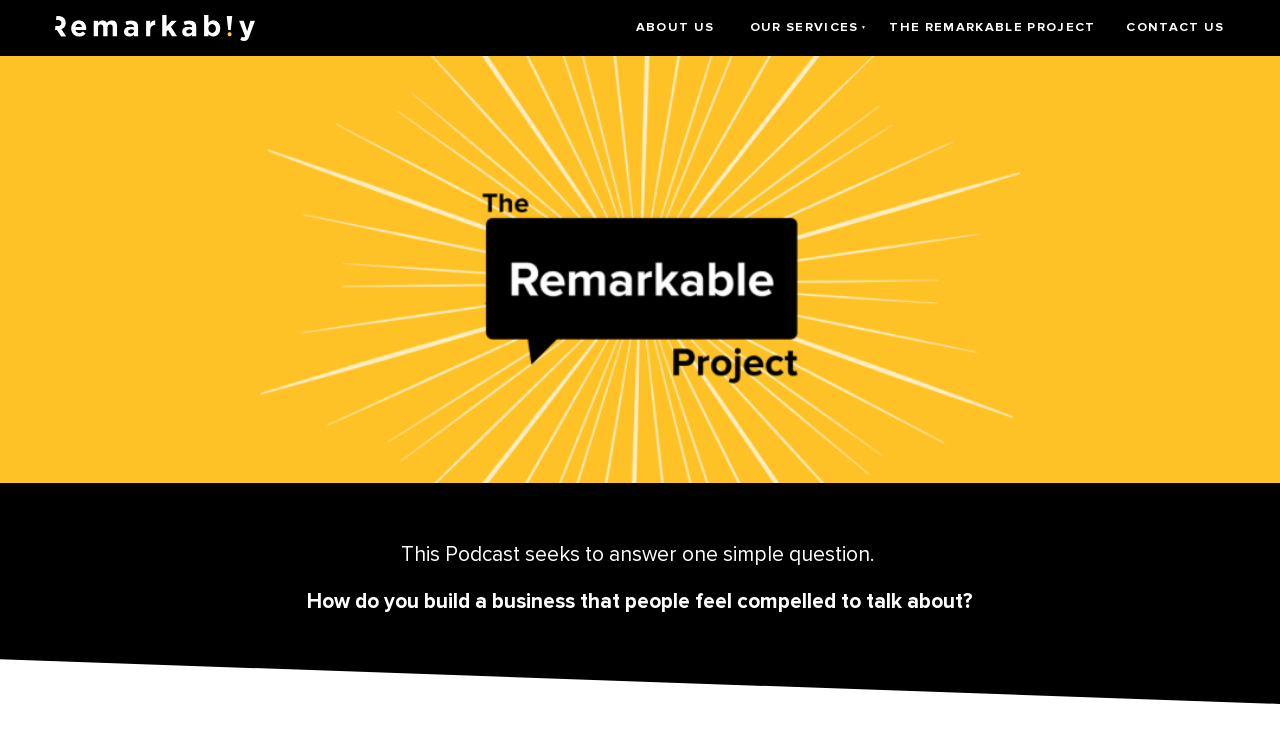

--- FILE ---
content_type: text/html; charset=utf-8
request_url: https://www.remarkably.com.au/the_remarkable_project/brent_weaver/
body_size: 16597
content:
<!DOCTYPE html>
<html lang="en">
	<head>
	<!-- Powered by https://www.oncord.com -->
	<title>The Remarkable Project - Brent Weaver</title>
	<meta name="title" content="The Remarkable Project - Brent Weaver">
	<meta name="description" content="Harness your potential, partner with us to achieve smarter, sustainable growth.">
	<meta name="date.created" content="2022-01-21">
	<meta name="date.modified" content="2022-09-06">
	<meta name="robots" content="index,follow,max-image-preview:large,max-snippet:-1,max-video-preview:-1">
	<meta name="generator" content="https://www.oncord.com/">
	<link rel="canonical" href="https://www.remarkably.com.au/the_remarkable_project/brent_weaver/" />
	<meta itemprop="name" content="The Remarkable Project - Brent Weaver">
	<meta itemprop="description" content="Harness your potential, partner with us to achieve smarter, sustainable growth.">
	<meta itemprop="image" content="https://www.remarkably.com.au/media/website_pages/the_remarkable_project/brent_weaver/Episode_cover_Brent_Weaver.jpeg">
	<meta name="twitter:card" content="summary">
	<meta name="twitter:title" content="The Remarkable Project - Brent Weaver">
	<meta name="twitter:description" content="Harness your potential, partner with us to achieve smarter, sustainable growth.">
	<meta name="twitter:image:src" content="https://www.remarkably.com.au/media/website_pages/the_remarkable_project/brent_weaver/Episode_cover_Brent_Weaver.jpeg">
	<meta property="og:url" content="https://www.remarkably.com.au/the_remarkable_project/brent_weaver/">
	<meta property="og:title" content="The Remarkable Project - Brent Weaver">
	<meta property="og:description" content="Harness your potential, partner with us to achieve smarter, sustainable growth.">
	<meta property="og:site_name" content="Remarkably">
	<meta property="og:type" content="website">
	<meta property="og:image" content="https://www.remarkably.com.au/media/website_pages/the_remarkable_project/brent_weaver/Episode_cover_Brent_Weaver.jpeg">
	<meta property="og:image:width" content="1500">
	<meta property="og:image:height" content="1500">

	<link rel="stylesheet" type="text/css" href="/_public/Framework/Assets/CSS/server.php?css=1050647239&v=20313370685733294c69fb8f5ba0ffc467208a4d" />

		
<script async src="https://www.googletagmanager.com/gtag/js?id=G-PFB8LFS3MT"></script>
<script>
  window.dataLayer = window.dataLayer || [];
  function gtag(){dataLayer.push(arguments);}
  gtag('js', new Date());

  gtag('config', 'G-PFB8LFS3MT');
</script>

<script async src="https://www.googletagmanager.com/gtag/js?id=AW-16472616580"></script>
<script>
  window.dataLayer = window.dataLayer || [];
  function gtag(){dataLayer.push(arguments);}
  gtag('js', new Date());

  gtag('config', 'AW-16472616580');
</script>
		<meta charset="utf-8">
		<meta name="viewport" content="width=device-width, initial-scale=1, shrink-to-fit=no">
		<link rel="shortcut icon" href="/media/website_designs/1/!R-(BOC-Yellow)-[Favicon].png" type="image/x-icon">
		<link rel="stylesheet" href="/media/website_designs/1/css/bootstrap.min.css">
		<script defer src="https://use.fontawesome.com/releases/v5.0.8/js/all.js"></script>
		<style>
/* HTML */
html
{
	 touch-action: manipulation;
	 -webkit-text-size-adjust: 100%;
	font-size: 16px;
}

@media (max-width: 700px) {
html
{
	font-size: 14px;
}
}

h1:first-child, h2:first-child, h3:first-child, h4:first-child, h5:first-child, h6:first-child, p:first-child {
	margin-top: 0;
}
/* Body */
body
{
	margin: 0;
	font-size: 1rem;
}

p
{
}

/* H1 */
h1
{
}

/* H2 */
h2
{
}

/* H3 */
h3
{
}

/* H4 */
H4
{
}

/* H5 */
H5
{
}

/* Links */
a
{
}

a:hover
{
}

.s8-templates-section-fullheight {
	min-height: 82vh;
}

/*
	Elements covered by this CSS:
	- forms:row
	- forms:submitbutton
	- forms:editbox
	- forms:textarea
	- forms:checkbox
	- forms:radiobutton
	- forms:combobox
*/

/* --------------------- Form Rows --------------------- */

/* Minimal Form Rows */
.formRow
{
	background-color: transparent;
	/* display: flex;
	justify-content: flex-start;
	flex-flow: row wrap;
	align-items: center; */
	margin: 10px auto;
	padding: 10px;
	position: relative;
	color: inherit;
}

.formRow br
{
	line-height: .5rem;
	font-size: .5rem;
}

/* Form row label */
.formRow .formRowLabel
{
	position: relative;
	padding-left: 8px;
	color: inherit;
	font-size: 0.9em;
	text-align: left;
	width: 100%;
	display: block;
}

/* Row Description */
.formRow .formRowDescription
{
	position: relative;
	padding-left: 8px;
	color: inherit;
	text-align: left;
	width: 100%;
	display: block;
}

/* Container for form row description */
.formRow .description_container
{
	padding: 0px 8px;
	opacity: 0;
	height: 0;
	transition: all 0.5s ease-out;
	overflow: hidden;
}

/*  */
.formRow .description_container_active
{
	opacity: 1;
	height: auto;
	padding: 6px 8px;
}

/* --------------------- Buttons --------------------- */

button[type=submit]
{
	background: transparent;
	min-width: 150px;
	padding: 15px 20px;
	text-transform: uppercase;
	color: #ffc226;
	border: 2px solid #ffc226;
	font: inherit;
	cursor: pointer;
	font-size: 1em;
	letter-spacing: 1px;
	border-radius: 4px;
	transition: color 0.4s ease-out, background-color 0.4s ease-out;
}

button[type=submit]:hover
{
	background: #ffc226;
	color: #ffffff;
}

button[type=submit]:focus
{
	box-shadow: none;
}

button[type=submit]:active
{
	background: #ffc226;
	background-image: none;
	color: rgba(255, 255, 255, 0.95);
	transition: background linear 0.05s;
	padding: 15px 20px;
}

button[type=submit]:active svg
{
	color: rgba(255, 255, 255, 0.95);
}

button[type=submit].submitButtonSubmitted
{
	background-color: #ffc226;
	color: rgba(0,0,0,0) !important;
	position: relative;
	user-select: none;
	transition: none;
}

/* Hide any text or icons inside the button when submitted*/
button[type=submit].submitButtonSubmitted *
{
	visibility: hidden !important;
}

button[type=submit].submitButtonSubmitted:before
{
	position: absolute;
	top: 4px;
	left: 4px;
	bottom: 4px;
	right: 4px;
	content: '';
	display: block;
	background: url("[data-uri]") no-repeat center center;
}

button[type=submit]:disabled
{
	cursor: default;
	background: #e0e0e0;
	color: #b0b0b0;
	border: none;
}

/* --------------------- Text Inputs & Textarea --------------------- */

input[type=text],
input[type=email],
input[type=url],
input[type=password],
input[type=number],
textarea
{
	background-color: transparent;
	border: none;
	border-bottom: 2px solid;
	border-color: inherit;
	width: 100%;
	font: inherit;
	line-height: 2em;
	padding-left: 8px;
	transition: border-color 0.4s ease-out;
	border-top-left-radius: 4px;
	border-top-right-radius: 4px;
	outline: none;
	box-shadow: none;
	color: inherit;
}

textarea
{
	background-color: rgba(220,220,220, 0.2);
	resize: vertical;
	margin-top: 10px;
}

/* Focused styles for inputs */
input[type=text]:focus,
input[type=email]:focus,
input[type=url]:focus,
input[type=password]:focus,
input[type=number]:focus,
textarea:focus
{
	border-color: #ffc226;
	outline: none;
	box-shadow: none;
	border-bottom-width: 2px;
}

/* --------------------- Checkbox & Radiobutton --------------------- */

/* Container for the actual box portion of the checkbox and radiobutton */
label.s8-checkbox-container,
label.s8-radiobutton-container
{
	box-sizing: border-box;
	min-width: 1.5em;
	min-height: 1.5em;
	margin-right: 10px;
	margin-top: 1px;
	vertical-align: middle;
	display: inline-block;
	position: relative;
	user-select: none;
	cursor: pointer;
}

/* Hidden input for checkbox and radio button */
label.s8-checkbox-container input,
label.s8-radiobutton-container input
{
	display: none;
}

/* The actual box that makes up the styled checkbox or radiobutton */
label.s8-checkbox-container input ~ .s8-checkbox,
label.s8-radiobutton-container input ~ .s8-radiobutton
{
	position: absolute;
	top: 0;
	right: 0;
	bottom: 0;
	left: 0;
	background: #fff;
	border: 1px solid rgba(175,175,175,0.8);
	transition: all 0.3s ease-out;
	background-color: transparent;
}

/* Checkbox itself only: Rounded Square */
label.s8-checkbox-container input ~ .s8-checkbox
{
	border-radius: 4px;
}

/* Radiobutton itself only: Round */
label.s8-radiobutton-container input ~ .s8-radiobutton
{
	border-radius: 50%;
}

/* Common styles for checkbox tick and radiobutton dot before elements */
label.s8-checkbox-container input ~ .s8-checkbox:before,
label.s8-radiobutton-container input ~ .s8-radiobutton:before
{
	content: '';
	position: absolute;
	opacity: 0;
	transition: opacity 0.3s ease-out;
}

/* The checked tick for checkbox, hidden until checked */
label.s8-checkbox-container input ~ .s8-checkbox:before
{
	left: .55em;
	top: .28em;
	width: .22em;
	height: .55em;
	border: solid #fff;
	border-width: 0 2px 2px 0;
	-webkit-transform: rotate(38deg);
	transform: rotate(38deg);
}

/* The checked dot for radiobutton, hidden until checked */
label.s8-radiobutton-container input ~ .s8-radiobutton:before
{
	top: 50%;
	left: 50%;
	width: 8px;
	height: 8px;
	margin-top: -4px;
	margin-left: -4px;
	background: #ffc226;
	border-radius: 1em;
}

/* Hover on Checkbox and Radio Button*/
label.s8-checkbox-container input ~ .s8-checkbox:hover,
label.s8-radiobutton-container input ~ .s8-radiobutton:hover
{
	border-color: #ffc226;
}

/* Text Label for checkbox and radiobutton */
label.s8-checkbox-label,
label.s8-radiobutton-label
{
	cursor: pointer;
}

/* Style actual checkbox/radiobutton when hidden input is active */
label.s8-checkbox-container input:active ~ .s8-checkbox,
label.s8-radiobutton-container input:active ~ .s8-radiobutton
{

}

/* When Checkbox is Checked */
label.s8-checkbox-container input:checked ~ .s8-checkbox
{
	background-color: #ffc226;
	border-color: #ffc226;
}

/* When checkbox is checked, reveal the tick */
label.s8-checkbox-container input:checked ~ .s8-checkbox:before
{
	opacity: 1;
}

/* When radiobutton is checked, reveal the dot */
label.s8-radiobutton-container input:checked ~ .s8-radiobutton:before
{
	opacity: 1;
}

/* --------------------- Combobox --------------------- */

select
{
	border-radius: 4px;
	border: 1px solid #eee;
	height: 3em;
	transition: border-color 0.3s ease-out;
	cursor: pointer;
	padding: 0 5px;

	/* Colours must be set like this to allow options
		to always be visible */
	background-color: #fff;
	color: #333;

	font-family: inherit;
}

select:focus
{
	box-shadow: none;
	border: 1px solid #eee;
}

select:hover
{
	border-color: #ffc226;
}

.s8-forms-minimal select option
{
	cursor: pointer;
	color: #333;
}</style>

		<style type="text/css">
		@font-face {
    		font-family: 'Proxima Nova';
		    src: url('/media/website_designs/1/fonts/ProximaNova-Regular.eot');
		    src: url('/media/website_designs/1/fonts/ProximaNova-Regular.eot?#iefix') format('embedded-opentype'),
		        url('/media/website_designs/1/fonts/ProximaNova-Regular.woff2') format('woff2'),
		        url('/media/website_designs/1/fonts/ProximaNova-Regular.woff') format('woff'),
		        url('/media/website_designs/1/fonts/ProximaNova-Regular.ttf') format('truetype'),
		        url('/media/website_designs/1/fonts/ProximaNova-Regular.svg#ProximaNova-Regular') format('svg');
		    font-weight: normal;
		    font-style: normal;
		}
		
		@font-face {
    		font-family: 'Proxima Nova';
		    src: url('/media/website_designs/1/fonts/ProximaNova-Bold.eot');
		    src: url('/media/website_designs/1/fonts/ProximaNova-Bold.eot?#iefix') format('embedded-opentype'),
		        url('/media/website_designs/1/fonts/ProximaNova-Bold.woff2') format('woff2'),
		        url('/media/website_designs/1/fonts/ProximaNova-Bold.woff') format('woff'),
		        url('/media/website_designs/1/fonts/ProximaNova-Bold.ttf') format('truetype'),
		        url('/media/website_designs/1/fonts/ProximaNova-Bold.svg#ProximaNova-Bold') format('svg');
		    font-weight: 700;
		    font-style: normal;
		}
	</style>
		
		
		<script>(function(w,d,s,l,i){w[l]=w[l]||[];w[l].push({'gtm.start':
	new Date().getTime(),event:'gtm.js'});var f=d.getElementsByTagName(s)[0],
	j=d.createElement(s),dl=l!='dataLayer'?'&l='+l:'';j.async=true;j.src=
	'https://www.googletagmanager.com/gtm.js?id='+i+dl;f.parentNode.insertBefore(j,f);
	})(window,document,'script','dataLayer','GTM-NFBVZV9');</script>
		
		
		
		<script>
	  !function(f,b,e,v,n,t,s)
	  {if(f.fbq)return;n=f.fbq=function(){n.callMethod?
	  n.callMethod.apply(n,arguments):n.queue.push(arguments)};
	  if(!f._fbq)f._fbq=n;n.push=n;n.loaded=!0;n.version='2.0';
	  n.queue=[];t=b.createElement(e);t.async=!0;
	  t.src=v;s=b.getElementsByTagName(e)[0];
	  s.parentNode.insertBefore(t,s)}(window, document,'script',
	  'https://connect.facebook.net/en_US/fbevents.js');
	  fbq('init', '355161378516147');
	  fbq('track', 'PageView');
	</script>
		
		<noscript>
		<img height="1" width="1" style="display:none"
	  src="https://www.facebook.com/tr?id=355161378516147&ev=PageView&noscript=1"
	/></noscript>
		
	

<style type="text/css">
body {
	font-family: 'Proxima Nova', sans-serif;
	font-size: 16px;
	transition: .3s all;
}

a { color: #ffc226;}

a:hover {
	text-decoration: none;
	transition: 0.5s all !important;
	-webkit-transition: 0.5s all !important;
}

.s8-navigationPrimary li a {
    text-transform: uppercase;
    font-size: 0.8rem;
    letter-spacing: 1pt;
	font-weight:900;
    color: #ffffff;
}

.center-block {
	margin-left: auto;
	margin-right: auto;
	display: block;
}

.text-white {
	color: #fff !important;
}

.font-lighter {
	font-weight: 300;
}

.bg-black {
	background: #000;
}

.bg-gray {
	background: #e1e1e1;
}

.bg-green {
	background: #ffc226;
}

.bg-darkgreen {
	background: #000;
}

.bg-img2 {
    background-image: none;
    background-repeat: no-repeat;
    background-position: -20px center;
    background-size: 45%;
}

.bg-img2.right {
	background-position: 70% 100px;
}

.overlay {
	position: relative;
}

.overlay:before {
    background: rgba(0, 0, 0, 0.5);
    content: " ";
    top: 0;
    left: 0;
    position: absolute;
    width: 100%;
    height: 100%;
	z-index: 1;
}

.overlay .container {
	z-index: 9;
	position: relative;
}

.btn {
	border-radius: 0;
	transition: 0.5s all !important;
	-webkit-transition: 0.5s all !important;
	
	border: 1px solid #ffc226;
	background: #ffc226;
	color: #fff;
	font-size: 12px;
	font-weight: 700;
	letter-spacing: 2px;
	text-transform: uppercase;
}

.btn:hover {
	color: #fff;
	background: #000;
	border-color: #000;
	cursor: pointer;
}

.btn-bordered {
	border: 1px solid #2BB5AB;
	background: transparent;
	color: #2BB5AB;
}

.btn-bordered:hover {
	background: #2BB5AB;
	border-color: #2BB5AB;
	color: #fff;
}

.btn-green {
	background: #E1F0F0;
	border: 1px solid #E1F0F0;
	color: #2BB5AB;
}

.btn-green:hover {
	background: #ffc226;
	border-color: #ffc226;
	color: #fff;
}

.btn-black {
	background: #1D1D26;
	border: 1px solid #1D1D26;
}

.btn-black:hover {
	background: #515152;
	border-color: #515152;
}

.btn-white {
	background: #fff;
	border: 1px solid #fff;
	color: #333;
}

.btn-white:hover {
	background: #000;
	border-color: #fff;
	color: #fff;
}

.btn-long {
	padding: 15px 2%;
}

.btn-sm {
	padding: 7px 10%;
}

.btn-lg {
	font-size: 20px;
	padding: 40px 5%;
}

.section-sm { padding-top: 30px; padding-bottom: 30px; }
.section-md { padding-top: 60px; padding-bottom: 60px; }
.section-lg { padding-top: 80px; padding-bottom: 80px; }

.form .formRow { background: transparent;}

.form h5 {
	background: #333;
	color: #fff !important;
	padding: 5px;
	margin-top: 20px;
} 

.form h6 {
	background: #eee;
	color: #333 !important;
	margin: 0;
	padding: 5px;
	font-size: 20px;
	text-transform: uppercase;
	font-weight: 800;
}

.entry h1, 
.entry h2,
.entry h3,
.entry h4,
.entry h5,
.entry h6 {
	color: #333;
	font-weight: 700;
}
.entry h1 { font-size: 42px; }
.entry h2 { font-size: 36px; }
.entry h3 { font-size: 30px; }
.entry h4 { font-size: 26px; }
.entry h5 { font-size: 20px; }
.entry h6 { font-size: 18px; }

@media (max-width: 768px) {
	.entry h1 { font-size: 40px !important; }
	.entry h2 { font-size: 29px; }
	.entry h3 { font-size: 24px; }
	.entry h4 { font-size: 22px; }
	.entry h5 { font-size: 20px; }
	.entry h6 { font-size: 18px; }
}

.entry h1 strong, 
.entry h2 strong,
.entry h3 strong,
.entry h4 strong,
.entry h5 strong,
.entry h6 strong {
	color: #ffc226;
}

.entry h4, .entry h5 {
	text-transform: uppercase;
	letter-spacing: 2px;
	font-weight: 700
}

.entry h6 {
	color: #666;
	font-weight: 700
}

.entry h4 strong,
.entry h5 strong,
.entry h6 strong {
	color: #000;
	font-weight: 700;
}

.entry h5, .entry h4 {
	margin-bottom: 40px;
}

.entry p, .entry {
	font-size: 16px;
}

.big-text p, .big-text, .entry big {
	font-size: 21px;
}


/*  START HERE  */

.site-header {
Background-color: #ffc226}

.navbar-brand img {
	height: 65px;
}

#primaryHeaderNav li a {
	text-transform: uppercase;
	font-size: 14px;
	font-weight: 900;
	font-style:strong;
	color: #000;
	letter-spacing: 1px;
}

#primaryHeaderNav li a:hover, #primaryHeaderNav li.active a {
	color: #FFF;
}

.site-footer {
	background: #000000;
	color: #fff;
}

.site-footer .widget h5 {
	color: #ffc226;
	text-transform: uppercase;
	font-weight: 700;
	font-size: 16px;
	letter-spacing: 2px;
	margin-bottom: 30px
}

.site-footer a {
	color: #fff;
}

.icon-left div{
	display: inline-block;
	margin-left: 10px;
	vertical-align: top;
}

.social-icons a {
	color: #000;
}

.social-icons a:hover {
	color: #ffc226;
}

.page-header {
	position: relative;
}

.page-header-content {
	position: absolute;
    top: 40%;
    left: 60%;
    background: rgba(0, 0, 0, 0.65);
    padding: 30px;
    color: #fff;
	right: 30px;
}


.page-header-content.contact-us {
	top: 10%;
	padding: 0;
	width: 35%;
}

.page-header-content h5 {
	font-weight: 400;
	text-transform: uppercase;
	letter-spacing: 2px;
	font-size: 18px;
}

.page-header-content h1 {
	font-size: 42px;
	font-weight: 700;
}

.page-header-content h1 strong {
	color: #ffc226;
}

.inner-page-header-content {
    position: absolute;
    top: 40%;
    left: 0;
    width: 100%;
	text-align: center;
}

.inner-page-header-content h1 {
	font-size: 50px;
	font-weight: 400;
	color: #fff;
}

.inner-page-header-content p, .inner-page-header-content label {
	color: #fff;
}

.media-hub-page-header .inner-page-header-content {
	top: 10%;
	text-align: left;
}

.up-line {
	position: relative;
    max-height: calc(40px + 30vw);
    overflow: hidden;
    margin: 0 auto;
}

.up-line:before {
    content: "";
    position: absolute;
    top: -180px;
    left: -35%;
    width: 230%;
    background: white;
    height: 200px;
    transform: rotate(-2deg);
    z-index: 1;
}

.up-line.reverse:before {
	left: auto;
	right: -10px;
	transform: rotate(2deg);
}

.down-line {
	position: relative;
    max-height: calc(40px + 30vw);
    overflow: hidden;
    margin: 0 auto;
	padding-bottom: 40px;
}

.down-line:before {
	content: "";
    position: absolute;
    bottom: -205px;
    left: -20px;
    width: 230%;
    background: white;
    height: 200px;
    transform: rotate(2deg);
    z-index: 1;
}

.section-cta {
	text-align: center;
	position: relative;
    max-height: calc(40px + 27vw);
    overflow: hidden;
    margin: 0 auto;
	padding-top: 100px;
	background-color: #fcc226;	
	background-size: 50%;
}

.section-cta h3 {
	color: #fff;
	margin-bottom: 50px;
	font-weight: 700;
}

.section-cta h3 strong {
	color: #333;	
}

.form-contact .formRow {
	padding: 0;
	margin-bottom: 20px;
}

.form-contact strong, .form-contact .formRow .formRowLabel {
	color: #fff;
	font-weight: normal;
	display: block;
	margin-bottom: 5px;
}

.form-contact a {
	color: #fff;
}

.label-hidden .formRowLabel, .label-hidden br, .form-contact br {
	display: none !important;
}

.form-contact ul {
	margin: 0;
	font-size: smaller;
}

.width-100 {
	width: 100% !important;
}

.media-hub.post-list .card {
	border: 0 none;
}

#s8-datarepeater1_ajaxcontainer {
	overflow: auto;
}

#s8-datarepeater1_ajaxcontainer::after {
	content: "";
    clear: both;
    display: table;
}

.homepage-carousel .carousel-indicators{
	bottom: -40px;
}

.homepage-carousel .carousel-indicators li {
	width: 10px;
	height: 10px;
	border-radius: 100px;
}

.homepage-carousel .carousel-indicators .active {
	background-color: #000;
}

.service-list img {
	margin-bottom: 30px;
}

.service-list h5 {
	margin-bottom: 20px;
}

.service-list a {
	color: #ffc226;
	font-weight: 600;
}

.s8-templates-socialLinks__link {
	margin-right: 8px;
}

.homepage-carousel p {
	text-align: center;
	font-size: 22px;
	line-height: 1.3;
	color: #000;
}

.homepage-carousel h6 {
	text-transform: uppercase;
	text-align: center;
	font-size: 14px;
	color: #000;
}

.navbar-light .navbar-toggler {
    border-color: transparent;
    padding: 0.2rem .5rem;
	border-radius: 0;
}

.navbar-toggler-icon {
	background-image: url("data:image/svg+xml;charset=utf8,%3Csvg viewBox='0 0 32 32' xmlns='http://www.w3.org/2000/svg'%3E%3Cpath stroke='rgb(43, 181, 171)' stroke-width='5' stroke-linecap='round' stroke-miterlimit='30' d='M4 8h24M4 16h24M4 24h24'/%3E%3C/svg%3E") !important;
}

ul.navigationMobile, ul.navigationMobile ul, ul.navigationMobile.popoutMenuVertical {
	background: #eee;
	min-width: 300px;
}

.navigationMobile li a {
	font-weight: 700;
	text-transform: uppercase;
}



@media (max-width: 1700px) { 
	.page-header-content.contact-us { top: 0%; }
}

@media (max-width: 1400px) { 
	.page-header-content h1 { font-size: 32px; }
	.form-contact .formRow { margin-bottom: 10px; }
	.page-header-content.contact-us { top: 0%; }
	.page-header-content.contact-us p { margin-bottom: 0; }
	.contact-form-title { padding-bottom: 10px !important;}
}

@media (max-width: 1300px) { 
	.down-line { max-height: calc(40px + 38vw); }
}

@media (max-width: 1200px) { 
	.page-header-content.contact-us { width: 100%; left: 0; position: static;}
	.contact-form-div { padding-bottom: 10px !important;}
	.form-contact strong { font-size: 14px;}
	.form-contact .form-control { padding: 5px; font-size: 14px;}
	.form-contact select.form-control:not([size]):not([multiple]) { height: calc(1.7rem + 2px);}
	.up-line, .section-cta { max-height: calc(100px + 70vw); }
	.down-line { max-height: calc(40px + 50vw); }
	.media-hub-page-header img { width: 150% !important;}
	
	.page-header-content {
	    top: 10%;
	    top: 50%;
	    transform: perspective(1px) translateY(-50%);
	}
}

.navigation-mobile {
    display: none;
}

@media (max-width: 1024px) {}

/* Mobile Menu */
@media (max-width: 1012px) {
	
    .navigation-desktop {
        display: none;
    }

    .navigation-mobile {
		position: sticky;
	    top: 0;
	    z-index: 999;
        display: block;
        background: #000000;
        padding: 15px;
    }
	
	.navigation-mobile--grid {
	    display: grid;
	    grid-template-columns: 10% 1fr 10%;
	    justify-content: center;
	    align-items: center;
		grid-gap: 1rem;
	}
	
	.navigation-grid--menu {
	}

    .navigation-mobile--grid img {
	    width: 150px;
	}
	
	.navigation-mobile--logo {
    	display: flex;
	    justify-content: center;
	    align-items: center;
	}

    #navigation-grid--icon {
        width: 40px;
		height: 40px;
        position: relative;
        -webkit-transform: rotate(0deg);
        -moz-transform: rotate(0deg);
        -o-transform: rotate(0deg);
        transform: rotate(0deg);
        -webkit-transition: .5s ease-in-out;
        -moz-transition: .5s ease-in-out;
        -o-transition: .5s ease-in-out;
        transition: .5s ease-in-out;
        cursor: pointer;
    }
	
	#navigation-grid--icon span {
	  display: block;
	  position: absolute;
	  height: 5px;
	  width: 100%;
	  background: #ffc226;
	  border-radius: 9px;
	  opacity: 1;
	  left: 0;
	  -webkit-transform: rotate(0deg);
	  -moz-transform: rotate(0deg);
	  -o-transform: rotate(0deg);
	  transform: rotate(0deg);
	  -webkit-transition: .25s ease-in-out;
	  -moz-transition: .25s ease-in-out;
	  -o-transition: .25s ease-in-out;
	  transition: .25s ease-in-out;
	}
    #navigation-grid--icon span:nth-child(1) {
        top: 8px;
    }

    #navigation-grid--icon span:nth-child(2),
    #navigation-grid--icon span:nth-child(3) {
        top: 18px;
    }

    #navigation-grid--icon span:nth-child(4) {
        top: 28px;
    }

    #navigation-grid--icon.open span:nth-child(1) {
        top: 18px;
        width: 0%;
        left: 50%;
    }

    #navigation-grid--icon.open span:nth-child(2) {
        -webkit-transform: rotate(45deg);
        -moz-transform: rotate(45deg);
        -o-transform: rotate(45deg);
        transform: rotate(45deg);
    }

    #navigation-grid--icon.open span:nth-child(3) {
        -webkit-transform: rotate(-45deg);
        -moz-transform: rotate(-45deg);
        -o-transform: rotate(-45deg);
        transform: rotate(-45deg);
    }

    #navigation-grid--icon.open span:nth-child(4) {
        top: 18px;
        width: 0%;
        left: 50%;
    }
	
	.navigation-mobile--logo a {
		
	}
	
	.navigation-menu--content {
 		background-color: #1D1D26;
	    width: auto !important;
		min-width: 250px !important;
	    position: fixed;
	    top: 0;
	    left: -320px;
	    right: unset;
	    bottom: 0;
		overflow: auto;
		transition: left .3s;
	}
	
	.navigation-menu--content.active {
		left: 0;
	}
	
	.navigation-menu--content.active li {
		-webkit-animation-name: animateIn;
	    animation-name: animateIn;
	    -webkit-animation-duration: 350ms;
	    animation-duration: 350ms;
	    -webkit-animation-fill-mode: both;
	    animation-fill-mode: both;
	    -webkit-animation-timing-function: ease-in-out;
	    animation-timing-function: ease-in-out;
	}
	
	@-webkit-keyframes animateIn {
 	   0% {
	        opacity: 0;
	        transform: translateX(-20px);
	    }
	
	    100% {
	        opacity: 1;
	    }
	}
	
	@keyframes animateIn {
	    0% {
	        opacity: 0;
	        transform: translateX(-20px);
	    }
	
	    100% {
	        opacity: 1;
	    }
	}
	
	.navigation-menu--parent {
		padding: 0;
		margin: 0;
	}
	
	.navigation-menu--parent li {
	    position: relative;
	 }
	
	.navigation-menu--parent > li:not(:last-child) {
		border-bottom: 1px solid #3f3f3f;
	}
	
	.navigation-menu--parent li a {
		display: inline-block;
	    text-transform: uppercase;
	    font-size: 16px;
	    font-weight: 900;
	    font-style: strong;
	    color: #ffffff;
	    letter-spacing: 1px;
		padding: 15px;
		position: relative;
	}
	
	.navigation-menu--parent li a.has-children {
	    /* border-bottom: 1px solid #3f3f3f; */
		margin-right: 80px;
	}

	.navigation-menu--parent .has-children--icon {
	    position: absolute;
	    top: 0;
	    bottom: 0;
	    right: 0;
	    height: 54px;
	    width: 54px;
	    background-color: #333;
	    display: flex;
	    justify-content: center;
	    align-items: center;
	}
	.navigation-menu--parent .has-children--icon img {
		transition: .3s all;
	}
	
	#navigation_item.active .navigation-dropdown {
	    height: auto;
	}
	
	#navigation_item.active .has-children--icon img {
		transform: rotate(180deg);
	}
	
	#navigation_item.active .navigation-dropdown--list li:not(:last-child) {
	    border-bottom: 1px solid #3f3f3f;
	}
	
	/* 2nd level dropdown */
	.navigation-dropdown {
		height: 0;
	    background: #ffc226;
		transition: .3s all;
	}
	
	.navigation-dropdown--list {
		padding: 0;
		margin: 0;
	}
	
	.navigation-dropdown--list li a {
		font-size: 13px;
    	color: #212529;
	}
	
	.mobile-menu--open {
		margin-left: 100px;
		overflow: hidden;
	}
	
	#closeIcon img {
	   	margin-bottom: 10px;
	    margin-left: 0;
	    margin: 40px 15px;
	}
	
	.navigation-mobile--overlay {
		transition: .3s all;
	}
	
	.navigation-mobile--overlay.active {
	    width: 100%;
	    height: 100%;
	    background: rgb(29 29 38 / 60%);
	    position: fixed;
	    top: 0;
	}
}

@media (min-width: 993px) { 
	.navigationMobile, .navigationMobileOverlay { display: none !important;}
}

@media (max-width: 992px) {
	.page-header-content {top: 7%;transform: unset;}
	.page-header-content h1 { font-size: 26px; }
	.section-cta { padding-top: 0px; clip-path: none;  }
	.page-header-content.contact-us { width: 100%; left: 50%; }
	.page-header-content.contact-us p { font-size: 14px; }
	.page-header-content.contact-us h1 { font-size: 24px; }
	.custom-text { padding-bottom: 40px;}
	.custom-text p br { display: none;}
	.custom-text .big-text { font-size: 12px;}
	.bg-img2 { max-height: 100% !important;}
	.down-line, .section-cta, .up-line { max-height: none; }
	.down-line:before, .section-cta:before, .up-line:before { display: none;}
}

@media (max-width: 768px) {
	.page-header-content h5 { font-size: 16px;}
 	.page-header-content h1, .inner-page-header-content h1 { font-size: 22px;}
	.page-header-content.contact-us { position: static; width: 100%; top: 0; left: 0;}
	
	.custom-text p br { display: block;}
	.custom-text .big-text { font-size: 14px;}
	.navbar { padding: 0;}
	.primaryHeaderNav { margin-top: 20px !important;}
	.primaryHeaderNav li a {
		font-size: 16px !important;
		padding: 5px 10px !important;
	}
	.btn-lg { padding-top: 20px; padding-bottom: 20px;}
	.bg-img2, .section-cta {background-image: none;}
	.media-hub-page-header img { width: 200% !important;}
	.media-hub-page-header p { font-size: 12px; }
	
	.row.align-items-center.bg-green.no-gutters.right.up-line.custom-text.home-section1 {
		padding-bottom: 1rem;
	}
}

@media (max-width: 700px) {
	.site-content .s8-templates-section:first-child .s8-templates-section-content,
	.entry .s8-templates-section:first-child .s8-templates-section-content,
	#s8-templatessection1 .s8-templates-section-content {
		padding-top: 3rem !important;
		padding-bottom: 3rem !important;
	}
	
	.reset-container-xs {
		padding: 0 !important;
	}
	
	.site-footer .icon-left.mb-2 {
	    display: flex;
	    justify-content: flex-start;
	    align-items: center;
	}
	
	.template-carousel .s8-templates-section-content {
	    padding-top: 5rem !important;
	}
	
	.homepage-carousel .carousel-indicators {
	    bottom: -20px;
	}
	
	.homepage-carousel h6 {
		margin-bottom: 2rem;
	}
}

@media (max-width: 600px) { 
	.page-header, .page-header-content { background: #000;}
	.page-header-content, .inner-page-header-content { position: static; height: 100%; left: auto; right: 0; width: 100%; padding: 20px;}
	.page-header-content h5 { font-size: 16px;}
 	.page-header-content h1, .inner-page-header-content h1 { font-size: 26px;}
	
	
}
.oncordPower {display:none}
</style>

</head>
	<body>
		
		<noscript>
		<iframe src="https://www.googletagmanager.com/ns.html?id=GTM-NFBVZV9"
height="0" width="0" style="display:none;visibility:hidden"></iframe></noscript>
		
		
		<div id="fb-root"></div>
		<script>
  window.fbAsyncInit = function() {
    FB.init({
      xfbml            : true,
      version          : 'v3.2'
    });
  };

  (function(d, s, id) {
  var js, fjs = d.getElementsByTagName(s)[0];
  if (d.getElementById(id)) return;
  js = d.createElement(s); js.id = id;
  js.src = 'https://connect.facebook.net/en_US/sdk/xfbml.customerchat.js';
  fjs.parentNode.insertBefore(js, fjs);
}(document, 'script', 'facebook-jssdk'));</script>
		
		
		<script type='text/javascript' data-cfasync='false'>window.purechatApi = { l: [], t: [], on: function () { this.l.push(arguments); } }; (function () { var done = false; var script = document.createElement('script'); script.async = true; script.type = 'text/javascript'; script.src = 'https://app.purechat.com/VisitorWidget/WidgetScript'; document.getElementsByTagName('HEAD').item(0).appendChild(script); script.onreadystatechange = script.onload = function (e) { if (!done && (!this.readyState || this.readyState == 'loaded' || this.readyState == 'complete')) { var w = new PCWidget({c: '0df2d298-206d-4865-b7a7-8f7b7f1bdc32', f: true }); done = true; } }; })();</script>
		<div class="navigation-desktop">
			<header class="s8-templatesHeader s8-templates-header--noFunctions s8-templatesHeader-slim" style="position: sticky; top: 0; z-index: 10;"><!-- LOGO--><div class="s8-templatesHeader-container" style="background-color: #000000;">
	<div class="s8-templatesHeader-grid s8-templatesHeader-container-size-md">
		
		<div class="s8-templatesHeader-logo">
			<a href="/" class="s8-templatesHeader-logo-link">
				<img class="s8-templatesHeader-logo-image" src="/media/website_designs/1/Remarkab!y-(WOC-Yellow)_800x102a.png" alt="Logo" style="max-height: 64px; max-width: 200px;" />
			</a>
		</div>

		<div class="s8-templatesHeader-navigation-container s8-templatesHeader-navHighlight-light" style="background-color: #000000;">
			<nav class="s8-templatesHeader-navigation-nav" style="color: #ffffff;">
				<ul class="s8-navigationPrimary s8-navigationPrimaryMobile" aria-label="Open Mobile Menu"><li><a href="#" title="Mobile Menu"><svg class="s8-navigationPrimary__hamburgerSVG" viewBox="0 0 16 16"><path class="s8-navigationPrimaryMobile-bar1" d="m 2,3 12,0"></path><path class="s8-navigationPrimaryMobile-bar2" d="m 2,8 12,0"></path><path class="s8-navigationPrimaryMobile-bar3" d="m 2,13 12,0"></path></svg><span class="s8-navigationPrimary__menuText">Menu</span></a></li></ul><ul id="headerNav" class="s8-navigationPrimary s8-navigationPrimary-horizontal s8-navigationPrimary-openOnHover s8-navigationPrimary-preventWrap"><li><a href="/about_us/">About Us</a></li><li class="s8-navigationPrimary-hasChildren"><a href="/our_services/">Our Services</a><ul><li><a href="/our_services/clarity_to_conversion/">Clarity to Conversion Accelerator</a></li><li><a href="/our_services/12_month_growth_strategy/">12-Month Growth Strategy</a></li><li><a href="/our_services/3_year_growth_strategy/">3-Year Growth Strategy</a></li></ul></li><li><a href="/the_remarkable_project/">The Remarkable Project</a></li><li><a href="/engage/">Contact Us</a></li></ul><script>
(()=>{
	let n = document.getElementById("headerNav");
	if(n && window.matchMedia('(max-width: 700px)').matches || localStorage.getItem('primnavcollapse' + window.outerWidth) || n.scrollWidth > n.clientWidth) { localStorage.setItem('primnavcollapse' + window.outerWidth, true); n.classList.add('s8-navigationPrimary--displayStateMobile'); }
})();
</script>

			</nav>
		</div>

		<div class="s8-templatesHeader-featuredContainer">
			
			
		</div>
	</div>
</div>



</header>
		</div>
		<div class="navigation-mobile">
			<div class="navigation-mobile--overlay"></div>
			<div class="navigation-mobile--grid">
				<div class="navigation-grid--menu">
					<div id="navigation-grid--icon">      <span></span>      <span></span>      <span></span>      <span></span>    </div>
					<div class="navigation-menu--content">
						<span id="closeIcon"><img width="30" height="30" alt="" style="max-width: 100%;object-fit: contain; object-position: center center;" data-src="/media/website_designs/1/close.svg" src="/media/website_designs/1/close.svg" /></span>
						<div class="navigation-menu">
							<ul class="navigation-menu--parent">
								
									
										<li id="navigation_item" style="animation-delay: .0s">
											
											
											<a class="" href="/about_us/">About Us </a>
											
											
											
										</li>
									
								
									
										<li id="navigation_item" style="animation-delay: .1s">
											
											
												
											
											<a class=" has-children" href="/our_services/">Our Services </a>
											
												<span class="has-children--icon"><img width="15" height="15" alt="" style="max-width: 100%;object-fit: contain; object-position: center center;" data-src="/media/website_designs/1/chevron-arrow-down.svg" src="/media/website_designs/1/chevron-arrow-down.svg" /></span>
											
											
											
												<div class="navigation-dropdown">
													<div class="navigation-dropdown--container">
														<div class="navigation-dropdown--col">
															<ul class="navigation-dropdown--list">
																
																	
																	
																		<li>
																			<a href="/our_services/clarity_to_conversion/">                    <span class="navigation-dropdown--main">Clarity to Conversion Accelerator
																			                 </span>                 </a>
																		</li>
																	
																
																	
																	
																		<li>
																			<a href="/our_services/12_month_growth_strategy/">                    <span class="navigation-dropdown--main">12-Month Growth Strategy
																			                 </span>                 </a>
																		</li>
																	
																
																	
																	
																		<li>
																			<a href="/our_services/3_year_growth_strategy/">                    <span class="navigation-dropdown--main">3-Year Growth Strategy
																			                 </span>                 </a>
																		</li>
																	
																
															</ul>
														</div>
													</div>
												</div>
											
										</li>
									
								
									
										<li id="navigation_item" style="animation-delay: .2s">
											
											
											<a class="" href="/the_remarkable_project/">The Remarkable Project </a>
											
											
											
												<div class="navigation-dropdown">
													<div class="navigation-dropdown--container">
														<div class="navigation-dropdown--col">
															<ul class="navigation-dropdown--list">
																
																	
																	
																
																	
																	
																
																	
																	
																
																	
																	
																
																	
																	
																
																	
																	
																
																	
																	
																
																	
																	
																
																	
																	
																
																	
																	
																
																	
																	
																
																	
																	
																
																	
																	
																
																	
																	
																
																	
																	
																
																	
																	
																
																	
																	
																
																	
																	
																
																	
																	
																
																	
																	
																
																	
																	
																
																	
																	
																
																	
																	
																
																	
																	
																
																	
																	
																
																	
																	
																
																	
																	
																
																	
																	
																
																	
																	
																
																	
																	
																
																	
																	
																
																	
																	
																
																	
																	
																
																	
																	
																
																	
																	
																
																	
																	
																
																	
																	
																
																	
																	
																
																	
																	
																
																	
																	
																
																	
																	
																
																	
																	
																
																	
																	
																
																	
																	
																
																	
																	
																
																	
																	
																
																	
																	
																
																	
																	
																
																	
																	
																
																	
																	
																
																	
																	
																
																	
																	
																
																	
																	
																
																	
																	
																
																	
																	
																
																	
																	
																
																	
																	
																
																	
																	
																
																	
																	
																
																	
																	
																
																	
																	
																
																	
																	
																
																	
																	
																
																	
																	
																
																	
																	
																
																	
																	
																
																	
																	
																
																	
																	
																
																	
																	
																
																	
																	
																
																	
																	
																
																	
																	
																
																	
																	
																
																	
																	
																
																	
																	
																
															</ul>
														</div>
													</div>
												</div>
											
										</li>
									
								
									
										<li id="navigation_item" style="animation-delay: .3s">
											
											
											<a class="" href="/engage/">Contact Us </a>
											
											
											
												<div class="navigation-dropdown">
													<div class="navigation-dropdown--container">
														<div class="navigation-dropdown--col">
															<ul class="navigation-dropdown--list">
																
																	
																	
																
															</ul>
														</div>
													</div>
												</div>
											
										</li>
									
								
									
								
									
								
									
								
							</ul>
						</div>
					</div>
				</div>
				<div class="navigation-mobile--logo">      <a href="/"><img width height alt="" style="max-width: 100%;" data-src="/media/website_designs/1/Remarkab!y-(WOC-Yellow).png" loading="lazy" data-lazy="1" src="data:image/svg+xml,%3Csvg xmlns%3D'http:%2F%2Fwww.w3.org%2F2000%2Fsvg' width='4039' height='515'  viewBox%3D'0 0 4039 515'%3E%3Cfilter id%3D'b'%3E%3CfeGaussianBlur stdDeviation%3D'12' color-interpolation-filters%3D'sRGB' %2F%3E%3C%2Ffilter%3E%3Cpath d%3D'M0 0h4039v504H0z' fill%3D'%23494949' %2F%3E%3Cg filter%3D'url(%23b)' transform%3D'scale(15.7)'%3E%3Cpath fill%3D'%23b1b1b1' fill-opacity%3D'.5' d%3D'M21 7h129v18H21z' %2F%3E%3Cpath fill%3D'%23050505' fill-opacity%3D'.9' d%3D'M134 25.2l116.2 3.2L111 45.4 140.8-16z' %2F%3E%3Cpath fill%3D'%23dbdbdb' fill-opacity%3D'.9' d%3D'M256.5 5.2l-9.8 12.2L237.8 7l5.7 31.1z' %2F%3E%3Cpath fill%3D'%23e8e8e8' fill-opacity%3D'.4' d%3D'M164 7h47v18H164z' %2F%3E%3Cpath fill%3D'%230a0a0a' fill-opacity%3D'1' d%3D'M180.1 25.5 16.9 26.7 195 47 184.5-16z' %2F%3E%3Cpath fill%3D'%23030303' fill-opacity%3D'.9' d%3D'M113.6 47 104.8 8.2 5.6 3.1 118-16z' %2F%3E%3Cpath fill%3D'%23000' fill-opacity%3D'.9' d%3D'M-12.6 24.5l50 4.3L46.7-16l4.5 63z' %2F%3E%3Cpath fill%3D'%23fff' fill-opacity%3D'.7' d%3D'M15.3 8.2.6 17.1 11.8 29.4 4.5-1.5z' %2F%3E%3C%2Fg%3E%3C%2Fsvg%3E" /></a>     </div>
				<div></div>
			</div>
		</div>
		
		
		<div class="site-content">
			
			
			
			
			
				<div class="entry">
					<style>
@media (max-width: 700px) {
	.s8-templates-section-background {
		background-position: 85% !important;
	}
}
</style>
<img width="100%" height alt="" style="max-width: 100%;" data-src="/media/website_pages/the_remarkable_project/brent_weaver/Background_landing.png" loading="lazy" data-lazy="1" src="data:image/svg+xml,%3Csvg xmlns%3D'http:%2F%2Fwww.w3.org%2F2000%2Fsvg' width='1920' height='641'  viewBox%3D'0 0 1920 641'%3E%3Cfilter id%3D'b'%3E%3CfeGaussianBlur stdDeviation%3D'12' color-interpolation-filters%3D'sRGB' %2F%3E%3C%2Ffilter%3E%3Cpath d%3D'M0 0h1920v637H0z' fill%3D'%23eeb72a' %2F%3E%3Cg filter%3D'url(%23b)' transform%3D'scale(7.5)'%3E%3Cg transform%3D'translate(128 44) rotate(92) scale(23 62)'%3E%3Cpath fill%3D'%23000012' fill-opacity%3D'.6' d%3D'M-.5-.5h1v1h-1z' %2F%3E%3C%2Fg%3E%3Cpath fill%3D'%2301091a' fill-opacity%3D'.7' d%3D'M97 32h62v25H97z' %2F%3E%3Cg transform%3D'translate(130 45) rotate(181) scale(56 5)'%3E%3Cpath fill%3D'%23b1b3b4' fill-opacity%3D'.6' d%3D'M-.5-.5h1v1h-1z' %2F%3E%3C%2Fg%3E%3Cellipse fill%3D'%23ffc429' fill-opacity%3D'.9' cx%3D'36' cy%3D'46' rx%3D'61' ry%3D'227' %2F%3E%3Cellipse fill%3D'%23ffc329' fill-opacity%3D'1' cx%3D'221' cy%3D'47' rx%3D'62' ry%3D'246' %2F%3E%3Cpath fill%3D'%2359481d' fill-opacity%3D'.5' d%3D'M135 58h24v6H135z' %2F%3E%3Cellipse fill%3D'%23ffc737' fill-opacity%3D'.9' cx%3D'131' cy%3D'9' rx%3D'45' ry%3D'23' %2F%3E%3Cpath fill%3D'%23010000' fill-opacity%3D'.8' d%3D'M160.6 54.8l-56.4-8.2 2.5 14.5 7.6-5.5z' %2F%3E%3C%2Fg%3E%3C%2Fsvg%3E" />
<section class="bg-black down-line bg-img2 s8-templates-section" style="" data-layout-divider-container="1"><div class="s8-templates-section-background" style=""></div><div data-layout-divider-container class="s8-templates-section-layout-divider-container"></div><div style="position: relative;padding-left: 2rem;padding-right: 2rem;padding-top: 3rem;padding-bottom: 2rem;" class="s8-templates-section-content s8-templates-section-contentsize-sm s8-templates-section-content-paddingleft s8-templates-section-content-paddingright">
	<h2 style="text-align: center;"></h2>
	<p style="text-align: center;color:#fff"><big>This Podcast seeks to answer one simple question.&nbsp;</big></p>
	<p style="text-align: center;color:#fff">
		<big><strong>How do you build a business that people feel compelled to talk about?</strong></big>
	</p>
</div></section>
<section class="s8-templates-section" style="" data-layout-divider-container="1"><div class="s8-templates-section-background" style=""></div><div data-layout-divider-container class="s8-templates-section-layout-divider-container"></div><div style="position: relative;padding-left: 2rem;padding-right: 2rem;padding-top: 1rem;padding-bottom: 1rem;" class="s8-templates-section-content s8-templates-section-contentsize-md s8-templates-section-content-paddingleft s8-templates-section-content-paddingright">
</div></section>
<section class="s8-templates-section" style="" data-layout-divider-container="1"><div class="s8-templates-section-background" style=""></div><div data-layout-divider-container class="s8-templates-section-layout-divider-container"></div><div style="position: relative;padding-left: 2rem;padding-right: 2rem;padding-top: 1rem;padding-bottom: 1rem;" class="s8-templates-section-content s8-templates-section-contentsize-md s8-templates-section-content-paddingleft s8-templates-section-content-paddingright">
	<p style="text-align: center;"></p>
	<div style="text-align: left;" class="s8-templates-row"><div class="s8-templates-row-container" style="align-items: stretch;">
		<div class="s8-templates-column s8-templates-column-3">
			<img style="margin-left: auto; margin-right: auto; display: block; max-width: 100%;background-image: url('/media/website_pages/the_remarkable_project/brent_weaver/BW_Headshot_188x188a.jpeg');background-size: cover;background-position: center center;background-image: -webkit-image-set(url('/media/website_pages/the_remarkable_project/brent_weaver/BW_Headshot_188x188a.jpeg') 1x, url('/media/website_pages/the_remarkable_project/brent_weaver/BW_Headshot_376x376a.jpeg') 2x);background-image: image-set(url('/media/website_pages/the_remarkable_project/brent_weaver/BW_Headshot_188x188a.jpeg') 1x, url('/media/website_pages/the_remarkable_project/brent_weaver/BW_Headshot_376x376a.jpeg') 2x);" width="188" height alt="" data-src="/media/website_pages/the_remarkable_project/brent_weaver/BW_Headshot.jpeg" src="data:image/svg+xml,%3Csvg xmlns='http://www.w3.org/2000/svg' width='188' height='188' %3E%3C/svg%3E" />
		</div>
		<div class="s8-templates-column s8-templates-column-9">
			<h3 style="text-align: left;">Brent Weaver&nbsp;- CEO &amp; Chief Guru at UGURUS&nbsp; &nbsp;</h3>
			<p><big>
				In this episode of The Remarkable Project Jay speaks with UGURUS founder, entrepreneur and author, Brent Weaver, about why minor tweaks to your niche can have major business impacts, how a killer community is the safety net you need as you scale, and the benefits of building out your own interactions engine.
			</big></p>
		</div>
	</div></div>
	<section class="s8-templates-section" style="" data-layout-divider-container="1"><div class="s8-templates-section-background" style=""></div><div data-layout-divider-container class="s8-templates-section-layout-divider-container"></div><div style="position: relative;padding-left: 3rem;padding-right: 2rem;padding-top: 0rem;padding-bottom: 3rem;" class="s8-templates-section-content s8-templates-section-contentsize-md s8-templates-section-content-paddingleft s8-templates-section-content-paddingright">
		<br />
		<div class="s8-templates-row"><div class="s8-templates-row-container" style="align-items: stretch;">
			<div class="s8-templates-column s8-templates-column-4">
				<a href="https://podcasts.apple.com/au/podcast/051-scaling-a-business-through-a-niched/id1584459912?i=1000578476940"><img width="100%" height alt="" style="max-width: 100%;" data-src="/media/website_pages/the_remarkable_project/brent_weaver/LISTEN_ON_APPLE.png" loading="lazy" data-lazy="1" src="data:image/svg+xml,%3Csvg xmlns%3D'http:%2F%2Fwww.w3.org%2F2000%2Fsvg' width='1000' height='500'  viewBox%3D'0 0 1000 500'%3E%3Cfilter id%3D'b'%3E%3CfeGaussianBlur stdDeviation%3D'12' color-interpolation-filters%3D'sRGB' %2F%3E%3C%2Ffilter%3E%3Cpath d%3D'M0 0h1e3v5e2H0z' fill%3D'%23f6bb24' %2F%3E%3Cg filter%3D'url(%23b)' transform%3D'scale(3.9)'%3E%3Cpath fill%3D'%23332707' fill-opacity%3D'.5' d%3D'M94 61h66v31H94z' %2F%3E%3Cpath fill%3D'%23fabe25' fill-opacity%3D'1' d%3D'M119.8 74.5 9.1 78.8l210 2.8-22.4-5.4z' %2F%3E%3Cpath fill%3D'%2356410c' fill-opacity%3D'.5' d%3D'M1e2 37h56v7H1e2z' %2F%3E%3Cpath fill%3D'%23624a0e' fill-opacity%3D'.6' d%3D'M87 80h83v11H87z' %2F%3E%3Cpath fill%3D'%235f480d' fill-opacity%3D'1' d%3D'M85 87.5l-1.4 5.3L1e2 82.5 85.1 80.8z' %2F%3E%3Cpath fill%3D'%23251c05' fill-opacity%3D'.6' d%3D'M111 61h24v10H111z' %2F%3E%3Cellipse fill%3D'%23ffc527' fill-opacity%3D'.7' cx%3D'130' cy%3D'109' rx%3D'255' ry%3D'19' %2F%3E%3Cpath fill%3D'%23f8bd25' fill-opacity%3D'.8' d%3D'M130.9 88.2l-7.6-.8 7.1-15.4 6.7-3.4z' %2F%3E%3C%2Fg%3E%3C%2Fsvg%3E" /></a>
			</div>
			<div class="s8-templates-column s8-templates-column-4">
				<a href="https://open.spotify.com/episode/4EWtPZeQFfYsMXUjcvPwqb?si=1ee80fcde71f487d"><img width="100%" height alt="" style="max-width: 100%;" data-src="/media/website_pages/the_remarkable_project/brent_weaver/LISTEN_ON_SPOTIFY.png" loading="lazy" data-lazy="1" src="data:image/svg+xml,%3Csvg xmlns%3D'http:%2F%2Fwww.w3.org%2F2000%2Fsvg' width='1000' height='500'  viewBox%3D'0 0 1000 500'%3E%3Cfilter id%3D'b'%3E%3CfeGaussianBlur stdDeviation%3D'12' color-interpolation-filters%3D'sRGB' %2F%3E%3C%2Ffilter%3E%3Cpath d%3D'M0 0h1e3v5e2H0z' fill%3D'%23f8bd25' %2F%3E%3Cg filter%3D'url(%23b)' transform%3D'scale(3.9)'%3E%3Cpath fill%3D'%23000' fill-opacity%3D'.5' d%3D'M85 61h86v14H85z' %2F%3E%3Cpath fill%3D'%23533e0b' fill-opacity%3D'.5' d%3D'M1e2 37h54v7H1e2z' %2F%3E%3Cpath fill%3D'%23ffc226' fill-opacity%3D'.9' d%3D'M160.6 65.2 150 76-16 105.1 188.3 143z' %2F%3E%3Cpath fill%3D'%23000' fill-opacity%3D'.5' d%3D'M86 62h77v2H86z' %2F%3E%3Cpath fill%3D'%23fcc025' fill-opacity%3D'.9' d%3D'M113.5 64.9 97.1 15.4 117 92 49.6 125.4z' %2F%3E%3Cpath fill%3D'%23ffc226' fill-opacity%3D'.9' d%3D'M138.6 111.1-16 8.6 105.9 143l35.6-84.5z' %2F%3E%3Cpath fill%3D'%23ffc226' fill-opacity%3D'.9' d%3D'M271-3.1 256.1 143 147 111.9 206.1-1.7z' %2F%3E%3Cpath fill%3D'%23010000' fill-opacity%3D'.5' d%3D'M111 69.1l11.1-7L85.3 73.6l3.4 2.5z' %2F%3E%3C%2Fg%3E%3C%2Fsvg%3E" /></a>
			</div>
			<div class="s8-templates-column s8-templates-column-4">
				<a href="https://listen.stitcher.com/yvap/?af_dp=stitcher://show/650281&af_web_dp=https://www.stitcher.com/show/650281&deep_link_value=stitcher://show/650281"><img width="100%" height alt="" style="max-width: 100%;" data-src="/media/website_pages/the_remarkable_project/brent_weaver/LISTEN_ON_STITCHER.png" loading="lazy" data-lazy="1" src="data:image/svg+xml,%3Csvg xmlns%3D'http:%2F%2Fwww.w3.org%2F2000%2Fsvg' width='1000' height='500'  viewBox%3D'0 0 1000 500'%3E%3Cfilter id%3D'b'%3E%3CfeGaussianBlur stdDeviation%3D'12' color-interpolation-filters%3D'sRGB' %2F%3E%3C%2Ffilter%3E%3Cpath d%3D'M0 0h1e3v5e2H0z' fill%3D'%23f7bc24' %2F%3E%3Cg filter%3D'url(%23b)' transform%3D'scale(3.9)'%3E%3Cpath fill%3D'%231c1504' fill-opacity%3D'.6' d%3D'M77 62h102v14H77z' %2F%3E%3Cpath fill%3D'%23392b08' fill-opacity%3D'.5' d%3D'M1e2 37h53v7H1e2z' %2F%3E%3Cpath fill%3D'%23fbbf25' fill-opacity%3D'.9' d%3D'M80.2 105.4l11.5-44L102.1 143l1-79.8z' %2F%3E%3Cpath fill%3D'%23ffc226' fill-opacity%3D'1' d%3D'M107.3 60.3l.2 15.7L-16 113.1 140.6 143z' %2F%3E%3Cpath fill%3D'%23ffc226' fill-opacity%3D'.9' d%3D'M118.6 63.8 125 78.4l146 27L102.5 143z' %2F%3E%3Cpath fill%3D'%23f4b924' fill-opacity%3D'1' d%3D'M125.1 66.6l17.4.3L216.8.8 128.3 75z' %2F%3E%3Cpath fill%3D'%23ffc527' fill-opacity%3D'.6' d%3D'M237 143 128-6 271 4z' %2F%3E%3Cpath fill%3D'%23000' fill-opacity%3D'.5' d%3D'M85 63h55v2H85z' %2F%3E%3C%2Fg%3E%3C%2Fsvg%3E" /></a>
			</div>
		</div></div>
		<p><br /></p>
		<h3 style="text-align: left;">Summary</h3>
		<p>
			Brent Weaver leads the vision for UGURUS, a platform and set of educational programs which help digital agencies get more leads, win
			higher-value clients, and delight customers in a way which allows founders and owners to scale their businesses, whilst creating freedom in
			their professional and personal lives.
		</p>
		<p>
			He built his first website at 15 and created his debut web-design business just two years later. That company grew into a successful
			14-person web agency that was acquired in 2012, with Brent since going on to help thousands of other web professionals master business
			skills and make more than $10m as an entrepreneur himself.
		</p>
		<p>
			Written during one of the most disruptive times in history, with people floundering around where to focus their buying power, his 2020 book
			‘Get Rich in the Deep End’ looked at how to commit to a niche, own a market and “audaciously” scale an agency. Equally targeted at digital
			marketing agency owners concerned about how to stay essential and anyone else running a client based business, the book drives home a
			solution based on becoming a specialist in everything you do, but at the same time knowing what not to do, and why.
		</p>
		<p>
			Married with two sons, Brent enjoys his road bike and swimming laps, and as for his favourite program…Google Chrome.<br />
			<br />
		</p>
		<div class="s8-templates-row"><div class="s8-templates-row-container" style="align-items: stretch;">
			<div class="s8-templates-column s8-templates-column-6">
				<img style="float: left; margin-right: 8px; max-width: 100%;object-fit: cover;" width="100%" height="100%" alt="" data-src="/media/website_pages/the_remarkable_project/brent_weaver/Brent-Weaver-Web-Page-Remark-1-(1280-×-720-px).jpg" loading="lazy" data-lazy="1" src="data:image/svg+xml,%3Csvg xmlns='http://www.w3.org/2000/svg'           width='1280' height='720' viewBox='0 0 1024 576' style='background:%23080808'%3E%3Cfilter id='b'%3E%3CfeGaussianBlur stdDeviation='53.333333333333336' color-interpolation-filters='sRGB'/%3E%3C/filter%3E%3Cg filter='url(%23b)'%3E%3Crect x='0' y='0' width='1024' height='576' fill='%23080808'/%3E%3Cg transform='scale(4.00) translate(0.5 0.5)'%3E%3Cg transform='translate(219 29) rotate(356) scale(23 18)'%3E%3Crect fill='%23e5e5e5' fill-opacity='0.50' x='-0.5' y='-0.5' width='1' height='1'/%3E%3C/g%3E%3Cg transform='translate(127.18 60.30) rotate(179.98) scale(108.44 8.99)'%3E%3Cellipse fill='%23555555' fill-opacity='0.50' cx='0' cy='0' rx='1' ry='1'/%3E%3C/g%3E%3Crect fill='%23786d52' fill-opacity='0.50' x='25' y='80' width='92' height='14'/%3E%3Crect fill='%2392979d' fill-opacity='0.50' x='38' y='90' width='117' height='3'/%3E%3Cg transform='translate(226.75 95.17) rotate(204.01) scale(28.56 92.76)'%3E%3Cellipse fill='%23000000' fill-opacity='0.50' cx='0' cy='0' rx='1' ry='1'/%3E%3C/g%3E%3Cellipse fill='%23000000' fill-opacity='0.50' cx='96' cy='60' rx='148' ry='3'/%3E%3Crect fill='%236a6a6a' fill-opacity='0.50' x='106' y='63' width='108' height='5'/%3E%3Cellipse fill='%23767676' fill-opacity='0.50' cx='74' cy='55' rx='50' ry='3'/%3E%3Crect fill='%23727272' fill-opacity='0.50' x='124' y='53' width='88' height='5'/%3E%3Crect fill='%23000000' fill-opacity='0.50' x='103' y='67' width='151' height='22'/%3E%3C/g%3E%3C/g%3E%3C/svg%3E" />
				<p><br /></p>
			</div>
			<div class="s8-templates-column s8-templates-column-6">
				<p>
					<img style="float: left; margin-right: 8px; max-width: 100%;object-fit: cover;" width="100%" height="100%" alt="" data-src="/media/website_pages/the_remarkable_project/brent_weaver/Brent-Weaver-Web-Page-Remark-2-(1280-×-720-px).jpg" loading="lazy" data-lazy="1" src="data:image/svg+xml,%3Csvg xmlns='http://www.w3.org/2000/svg'           width='1280' height='720' viewBox='0 0 1024 576' style='background:%23eec15c'%3E%3Cfilter id='b'%3E%3CfeGaussianBlur stdDeviation='53.333333333333336' color-interpolation-filters='sRGB'/%3E%3C/filter%3E%3Cg filter='url(%23b)'%3E%3Crect x='0' y='0' width='1024' height='576' fill='%23eec15c'/%3E%3Cg transform='scale(4.00) translate(0.5 0.5)'%3E%3Cellipse fill='%2379642e' fill-opacity='0.50' cx='86' cy='55' rx='101' ry='3'/%3E%3Cellipse fill='%236d592c' fill-opacity='0.50' cx='90' cy='91' rx='68' ry='3'/%3E%3Crect fill='%23869cc2' fill-opacity='0.50' x='207' y='20' width='23' height='18'/%3E%3Crect fill='%23635125' fill-opacity='0.50' x='25' y='63' width='81' height='4'/%3E%3Cellipse fill='%23fac95c' fill-opacity='0.50' cx='4' cy='51' rx='23' ry='130'/%3E%3Cellipse fill='%23f6eec4' fill-opacity='0.50' cx='64' cy='82' rx='43' ry='4'/%3E%3Cellipse fill='%23f8c75c' fill-opacity='0.50' cx='218' cy='115' rx='68' ry='68'/%3E%3Cellipse fill='%23f6c65c' fill-opacity='0.50' cx='111' cy='119' rx='135' ry='27'/%3E%3Cg transform='translate(112.05 25.20) rotate(185.35) scale(96.96 24.49)'%3E%3Cellipse fill='%23f8c75c' fill-opacity='0.50' cx='0' cy='0' rx='1' ry='1'/%3E%3C/g%3E%3Cpolygon fill='%23f4c560' fill-opacity='0.50' points='180.94,-16.00,240.28,-16.00,208.80,46.36,225.37,33.17'/%3E%3C/g%3E%3C/g%3E%3C/svg%3E" />
				</p>
			</div>
		</div></div>
		<p>
			<strong><br />
			Remarkable Takeaways:</strong>
		</p>
		<ul>
			<li>
				Why making even minor changes to your niche can have a major impact on both your marketing position and the downstream elements of your
				business.&nbsp;&nbsp;
			</li>
		</ul>
		<ul>
			<li>
				How finding your core community of comrades and confidants offers a valuable safety net of expertise and emotional support as you
				scale.&nbsp;
			</li>
		</ul>
		<ul>
			<li>The benefits of creating and fuelling an engine which increases interactions with customers or clients.</li>
		</ul>
		<p><strong></strong></p>
		<p><strong>Connect with Brent</strong></p>
		<p>Email him <a
href="mailto:brent@ugurus.com">here</a>!</p>
		<p>Learn more about UGURUS via their <a href="https://www.ugurus.com/">website</a></p>
		<p><br /></p>
	</div></section>
</div></section>
				</div>
			
		</div>
		
			<section class="up-line reverse section-cta s8-templates-section" style="" data-layout-divider-container="1"><div class="s8-templates-section-background" style=""></div><div data-layout-divider-container class="s8-templates-section-layout-divider-container"></div><div style="position: relative;padding-left: 24rem;padding-right: 24rem;padding-top: 4rem;padding-bottom: 4rem;" class="s8-templates-section-content s8-templates-section-contentsize-lg s8-templates-section-content-paddingleft s8-templates-section-content-paddingleft-lg s8-templates-section-content-paddingright s8-templates-section-content-paddingright-lg">
				<h3 style="text-align: center;">      Add strategic precision to meaningful performance with <strong> Remarkably</strong>.     </h3>
				<p><a href="/engage/" class="btn btn-long btn-white">Get in touch</a></p>
			</div></section>
		
		<div class="site-footer py-3 py-md-5">
			<div class="container">
				<div class="row justify-content-center">
					<div class="col-12 col-md-3 col-lg-3">
						<img class="w-100" style="margin-left: auto; margin-right: auto; display: block; max-width: 100%;" width="100%" height alt="" data-src="/media/website_designs/1/Remarkab!y-(WOC-Yellow).png" loading="lazy" data-lazy="1" src="data:image/svg+xml,%3Csvg xmlns%3D'http:%2F%2Fwww.w3.org%2F2000%2Fsvg' width='4039' height='515'  viewBox%3D'0 0 4039 515'%3E%3Cfilter id%3D'b'%3E%3CfeGaussianBlur stdDeviation%3D'12' color-interpolation-filters%3D'sRGB' %2F%3E%3C%2Ffilter%3E%3Cpath d%3D'M0 0h4039v504H0z' fill%3D'%23494949' %2F%3E%3Cg filter%3D'url(%23b)' transform%3D'scale(15.7)'%3E%3Cpath fill%3D'%23b1b1b1' fill-opacity%3D'.5' d%3D'M21 7h129v18H21z' %2F%3E%3Cpath fill%3D'%23050505' fill-opacity%3D'.9' d%3D'M134 25.2l116.2 3.2L111 45.4 140.8-16z' %2F%3E%3Cpath fill%3D'%23dbdbdb' fill-opacity%3D'.9' d%3D'M256.5 5.2l-9.8 12.2L237.8 7l5.7 31.1z' %2F%3E%3Cpath fill%3D'%23e8e8e8' fill-opacity%3D'.4' d%3D'M164 7h47v18H164z' %2F%3E%3Cpath fill%3D'%230a0a0a' fill-opacity%3D'1' d%3D'M180.1 25.5 16.9 26.7 195 47 184.5-16z' %2F%3E%3Cpath fill%3D'%23030303' fill-opacity%3D'.9' d%3D'M113.6 47 104.8 8.2 5.6 3.1 118-16z' %2F%3E%3Cpath fill%3D'%23000' fill-opacity%3D'.9' d%3D'M-12.6 24.5l50 4.3L46.7-16l4.5 63z' %2F%3E%3Cpath fill%3D'%23fff' fill-opacity%3D'.7' d%3D'M15.3 8.2.6 17.1 11.8 29.4 4.5-1.5z' %2F%3E%3C%2Fg%3E%3C%2Fsvg%3E" />
					</div>
					<div class="col-6 col-md-5 col-lg-7">
						<div class="widget mt-3 mt-md-0">
							<h5>Contact</h5>
							<div class="row">
								<div class="col-12 col-md-12 col-lg-7">
									<div class="icon-left mb-2">
										<standard-icon style="width: 25px; height: 25px; background-color: #ffffff; color: #000000; padding: 7px; vertical-align: middle;" class="s8-standard-icon"><svg xmlns="http://www.w3.org/2000/svg" viewBox="0 0 512 512" role="img">
  <path d="M164.9 24.6c-7.7-18.6-28-28.5-47.4-23.2l-88 24C12.1 30.2 0 46 0 64C0 311.4 200.6 512 448 512c18 0 33.8-12.1 38.6-29.5l24-88c5.3-19.4-4.6-39.7-23.2-47.4l-96-40c-16.3-6.8-35.2-2.1-46.3 11.6L304.7 368C234.3 334.7 177.3 277.7 144 207.3L193.3 167c13.7-11.2 18.4-30 11.6-46.3l-40-96z" fill="currentColor"/>
  <!--! Font Awesome Free 6.4.0 by @fontawesome - https://fontawesome.com License - https://fontawesome.com/license/free (Icons: CC BY 4.0, Fonts: SIL OFL 1.1, Code: MIT License) Copyright 2023 Fonticons, Inc. -->
</svg></standard-icon>
										<div>Get Personal:           <a href="tel:0433132222">(+61) 433 13 and four 2s</a>         </div>
									</div>
									<div class="icon-left mb-2">
										<standard-icon style="width: 25px; height: 25px; background-color: #ffffff; color: #000000; padding: 7px; vertical-align: middle;" class="s8-standard-icon"><svg xmlns="http://www.w3.org/2000/svg" viewBox="0 0 512 512" role="img">
  <path d="M48 64C21.5 64 0 85.5 0 112c0 15.1 7.1 29.3 19.2 38.4L236.8 313.6c11.4 8.5 27 8.5 38.4 0L492.8 150.4c12.1-9.1 19.2-23.3 19.2-38.4c0-26.5-21.5-48-48-48H48zM0 176V384c0 35.3 28.7 64 64 64H448c35.3 0 64-28.7 64-64V176L294.4 339.2c-22.8 17.1-54 17.1-76.8 0L0 176z" fill="currentColor"/>
  <!--! Font Awesome Free 6.4.0 by @fontawesome - https://fontawesome.com License - https://fontawesome.com/license/free (Icons: CC BY 4.0, Fonts: SIL OFL 1.1, Code: MIT License) Copyright 2023 Fonticons, Inc. -->
</svg></standard-icon>           <div>          <a href="mailto:jay@remarkably.com.au">E-mail Us</a>         </div>
									</div>
								</div>
								<div class="col-12 col-md-12 col-lg-5">
									<div class="icon-left mb-2">
										<standard-icon style="width: 25px; height: 25px; background-color: #ffffff; color: #000000; padding: 7px; vertical-align: middle;" class="s8-standard-icon"><svg xmlns="http://www.w3.org/2000/svg" viewBox="0 0 640 512" role="img">
  <path d="M323.4 85.2l-96.8 78.4c-16.1 13-19.2 36.4-7 53.1c12.9 17.8 38 21.3 55.3 7.8l99.3-77.2c7-5.4 17-4.2 22.5 2.8s4.2 17-2.8 22.5l-20.9 16.2L512 316.8V128h-.7l-3.9-2.5L434.8 79c-15.3-9.8-33.2-15-51.4-15c-21.8 0-43 7.5-60 21.2zm22.8 124.4l-51.7 40.2C263 274.4 217.3 268 193.7 235.6c-22.2-30.5-16.6-73.1 12.7-96.8l83.2-67.3c-11.6-4.9-24.1-7.4-36.8-7.4C234 64 215.7 69.6 200 80l-72 48V352h28.2l91.4 83.4c19.6 17.9 49.9 16.5 67.8-3.1c5.5-6.1 9.2-13.2 11.1-20.6l17 15.6c19.5 17.9 49.9 16.6 67.8-2.9c4.5-4.9 7.8-10.6 9.9-16.5c19.4 13 45.8 10.3 62.1-7.5c17.9-19.5 16.6-49.9-2.9-67.8l-134.2-123zM16 128c-8.8 0-16 7.2-16 16V352c0 17.7 14.3 32 32 32H64c17.7 0 32-14.3 32-32V128H16zM48 320a16 16 0 1 1 0 32 16 16 0 1 1 0-32zM544 128V352c0 17.7 14.3 32 32 32h32c17.7 0 32-14.3 32-32V144c0-8.8-7.2-16-16-16H544zm32 208a16 16 0 1 1 32 0 16 16 0 1 1 -32 0z" fill="currentColor"/>
  <!--! Font Awesome Free 6.4.0 by @fontawesome - https://fontawesome.com License - https://fontawesome.com/license/free (Icons: CC BY 4.0, Fonts: SIL OFL 1.1, Code: MIT License) Copyright 2023 Fonticons, Inc. -->
</svg></standard-icon>
										<div>           <a href="/privacy/">Privacy Policy</a>          </div>
									</div>
								</div>
							</div>
						</div>
					</div>
					<div class="col-6 col-md-4 col-lg-2">
						<div class="widget social-icons mt-3 mt-md-0">
							<h5>Keep in touch</h5>
							<div class="s8-templates-socialLinks s8-templates-socialLinks-size-4 s8-templates-socialLinks-round" style="color: #000000;"><a target="_blank" href="https://www.linkedin.com/in/jaytinkler/" class="s8-templates-socialLinks__link s8-templates-socialLinks-linkedin" style="background-color: #ffffff; border: 0px solid transparent; width: 30px; height: 30px; " title="LinkedIn"><svg viewBox="0 0 16 16"><path d="M4 3.3C4 4.3 3 5 2.2 5 1.3 5 .6 4 .6 3.2c0-1 .8-1.6 1.7-1.6.8 0 1.6.7 1.6 1.6zM4 6H1v9h3V6zm5 0H6v9h3v-4.8c0-1.2.5-2 1.6-2 1 0 1.5.8 1.5 2V15H15V9.3c0-2.4-1.3-3.5-3.2-3.5S9 7.3 9 7.3z" fill="currentColor"></path></svg></a><a target="_blank" href="https://www.youtube.com/channel/UCv0Zqxgt0F02BoW-1nveOmg" class="s8-templates-socialLinks__link s8-templates-socialLinks-youtube" style="background-color: #ffffff; border: 0px solid transparent; width: 30px; height: 30px; " title="Youtube"><svg xmlns="http://www.w3.org/2000/svg" viewBox="0 0 576 512" role="img"><path d="M549.655 124.083c-6.281-23.65-24.787-42.276-48.284-48.597C458.781 64 288 64 288 64S117.22 64 74.629 75.486c-23.497 6.322-42.003 24.947-48.284 48.597-11.412 42.867-11.412 132.305-11.412 132.305s0 89.438 11.412 132.305c6.281 23.65 24.787 41.5 48.284 47.821C117.22 448 288 448 288 448s170.78 0 213.371-11.486c23.497-6.321 42.003-24.171 48.284-47.821 11.412-42.867 11.412-132.305 11.412-132.305s0-89.438-11.412-132.305zm-317.51 213.508V175.185l142.739 81.205-142.739 81.201z" fill="currentColor"/><!--! Font Awesome Free 6.4.0 by @fontawesome - https://fontawesome.com License - https://fontawesome.com/license/free (Icons: CC BY 4.0, Fonts: SIL OFL 1.1, Code: MIT License) Copyright 2023 Fonticons, Inc. --></svg></a></div>
						</div>
					</div>
				</div>
			</div>
		</div>
		<script src="https://code.jquery.com/jquery-3.2.1.slim.min.js" integrity="sha384-KJ3o2DKtIkvYIK3UENzmM7KCkRr/rE9/Qpg6aAZGJwFDMVNA/GpGFF93hXpG5KkN" crossorigin="anonymous"></script>
		
		<script src="https://cdnjs.cloudflare.com/ajax/libs/popper.js/1.11.0/umd/popper.min.js" integrity="sha384-b/U6ypiBEHpOf/4+1nzFpr53nxSS+GLCkfwBdFNTxtclqqenISfwAzpKaMNFNmj4" crossorigin="anonymous"></script>
		
		<script src="/media/website_designs/1/js/bootstrap.js"></script>
	

<script src="/_public/Framework/Assets/JavaScript/server.php?js=4207854714&v=20313370685733294c69fb8f5ba0ffc467208a4d&amp;css=1050647239"></script>
<script>
$('#carouselTestimonial .carousel-item:first-child').addClass('active');
$('#carouselTestimonial .carousel-indicators li:first-child').addClass('active');

$('#carouselHomeBanner .carousel-item:first-child').addClass('active');
$('#carouselHomeBanner .carousel-indicators li:first-child').addClass('active');

$('.media-hub #s8-datarepeater1_ajaxcontainer').addClass('card-columns');
$('.media-hub #s8-datarepeater1_ajaxcontainer').removeAttr('style');

$('#mediahub_ajaxregion_container').bind("DOMSubtreeModified",function(){
	$('.media-hub #s8-datarepeater1_ajaxcontainer').addClass('card-columns');
	$('.media-hub #s8-datarepeater1_ajaxcontainer').removeAttr('style');
});

$('#navigation-grid--icon, #closeIcon, .navigation-mobile--overlay').click(function(){
	$('#navigation-grid--icon').toggleClass('open');
	$('.navigation-menu--content').toggleClass('active');
	$('.navigation-mobile--overlay').toggleClass('active');
	$('body').toggleClass('mobile-menu--open');
});

(function () {

    let dropDowns = Array.from(document.querySelectorAll('#navigation_item'));

    const handleClick = (e) => {
       dropDowns.forEach(node => {
			if(!node.classList.contains('active') || (node != e.currentTarget))
			{
				node.classList.remove('active');
			}
            
        });
		if(e.currentTarget.classList.contains('active'))
			e.currentTarget.classList.remove('active');
		else
			e.currentTarget.classList.add('active');
    }

    dropDowns.forEach(node => {
        node.addEventListener('click', handleClick)
    });
})();
</script>
<script>
(()=>{
	let nRootUL = document.getElementById("headerNav");
	if (nRootUL)
		new PrimaryNavigation(nRootUL, {"bOpenOnHover":true,"strOrientation":"horizontal","bPreventWrap":true,"iMobileBreakPoint":"1013"});
})();
</script>

</body></html>

--- FILE ---
content_type: image/svg+xml
request_url: https://www.remarkably.com.au/media/website_designs/1/close.svg
body_size: 286
content:
<?xml version="1.0" encoding="utf-8"?>
<!-- Generator: Adobe Illustrator 22.0.0, SVG Export Plug-In . SVG Version: 6.00 Build 0)  -->
<svg version="1.1" id="Layer_1" xmlns="http://www.w3.org/2000/svg" xmlns:xlink="http://www.w3.org/1999/xlink" x="0px" y="0px"
	 viewBox="0 0 365.7 365.7" style="enable-background:new 0 0 365.7 365.7;" xml:space="preserve">
<style type="text/css">
	.st0{fill:#FFFFFF;}
</style>
<path class="st0" d="M243.2,182.9L356.3,69.7c12.5-12.5,12.5-32.8,0-45.2L341.2,9.4c-12.5-12.5-32.8-12.5-45.3,0L182.9,122.5
	L69.7,9.4C57.2-3.1,37-3.1,24.5,9.4L9.4,24.5C-3.1,37-3.1,57.2,9.4,69.7l113.2,113.2L9.4,296c-12.5,12.5-12.5,32.8,0,45.3l15.1,15.1
	c12.5,12.5,32.8,12.5,45.2,0l113.1-113.1L296,356.3c12.5,12.5,32.8,12.5,45.3,0l15.1-15.1c12.5-12.5,12.5-32.8,0-45.3L243.2,182.9z"
	/>
</svg>


--- FILE ---
content_type: image/svg+xml
request_url: https://www.remarkably.com.au/media/website_designs/1/chevron-arrow-down.svg
body_size: 313
content:
<?xml version="1.0" encoding="utf-8"?>
<!-- Generator: Adobe Illustrator 22.0.0, SVG Export Plug-In . SVG Version: 6.00 Build 0)  -->
<svg version="1.1" id="Capa_1" xmlns="http://www.w3.org/2000/svg" xmlns:xlink="http://www.w3.org/1999/xlink" x="0px" y="0px"
	 viewBox="0 0 444.8 280.4" style="enable-background:new 0 0 444.8 280.4;" xml:space="preserve">
<style type="text/css">
	.st0{fill:#FFFFFF;}
</style>
<g>
	<path class="st0" d="M10.9,83.9l185.6,185.9c7.4,7,16.1,10.6,26,10.6c10.1,0,18.7-3.5,25.7-10.6L434,83.9
		c7.2-7.2,10.8-15.9,10.8-26c0-10.3-3.6-18.8-10.8-25.7l-21.4-21.4C405.7,3.6,397.1,0,386.9,0c-10.3,0-18.8,3.6-25.7,10.9
		L222.4,149.3L83.7,10.9C76.8,3.6,68.2,0,58,0C47.9,0,39.2,3.6,32,10.9L10.6,32.3C3.5,39.3,0,47.9,0,58C0,68,3.6,76.7,10.9,83.9z"/>
</g>
</svg>
